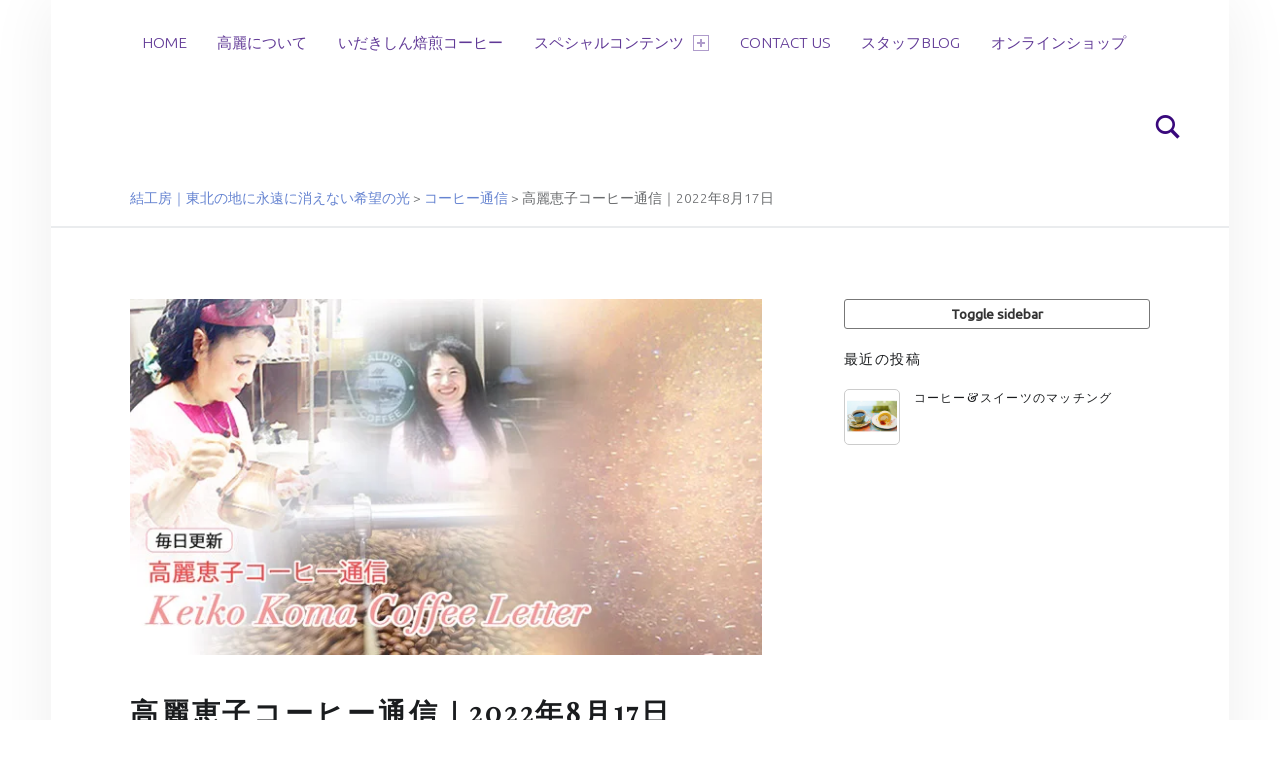

--- FILE ---
content_type: text/html; charset=UTF-8
request_url: http://yui-koubou.net/2022/08/2022-08-17/
body_size: 50181
content:
<!DOCTYPE html><html class="no-js" lang="ja"><head><meta charset="UTF-8"><title>高麗恵子コーヒー通信｜2022年8月17日 &#8211; 結工房｜東北の地に永遠に消えない希望の光</title><meta name='robots' content='max-image-preview:large' /><meta name="viewport" content="width=device-width, initial-scale=1"><link rel="profile" href="http://gmpg.org/xfn/11"><link rel="pingback" href="http://yui-koubou.net/yuikoubou/xmlrpc.php"><link rel='dns-prefetch' href='//webfonts.sakura.ne.jp' /><link rel='dns-prefetch' href='//maxcdn.bootstrapcdn.com' /><link rel='dns-prefetch' href='//fonts.googleapis.com' /><link rel="alternate" type="application/rss+xml" title="結工房｜東北の地に永遠に消えない希望の光 &raquo; フィード" href="http://yui-koubou.net/feed/" /><link rel="alternate" type="application/rss+xml" title="結工房｜東北の地に永遠に消えない希望の光 &raquo; コメントフィード" href="http://yui-koubou.net/comments/feed/" /><link rel="alternate" type="application/rss+xml" title="結工房｜東北の地に永遠に消えない希望の光 &raquo; 高麗恵子コーヒー通信｜2022年8月17日 のコメントのフィード" href="http://yui-koubou.net/2022/08/2022-08-17/feed/" /><link rel="alternate" title="oEmbed (JSON)" type="application/json+oembed" href="http://yui-koubou.net/wp-json/oembed/1.0/embed?url=http%3A%2F%2Fyui-koubou.net%2F2022%2F08%2F2022-08-17%2F" /><link rel="alternate" title="oEmbed (XML)" type="text/xml+oembed" href="http://yui-koubou.net/wp-json/oembed/1.0/embed?url=http%3A%2F%2Fyui-koubou.net%2F2022%2F08%2F2022-08-17%2F&#038;format=xml" /><style id='wp-img-auto-sizes-contain-inline-css'>img:is([sizes=auto i],[sizes^="auto," i]){contain-intrinsic-size:3000px 1500px}
/*# sourceURL=wp-img-auto-sizes-contain-inline-css */</style><link rel='stylesheet' id='sbi_styles-css' href='http://yui-koubou.net/yuikoubou/wp-content/plugins/instagram-feed/css/sbi-styles.min.css?ver=6.10.0' media='all' /><style id='wp-emoji-styles-inline-css'>img.wp-smiley, img.emoji {
		display: inline !important;
		border: none !important;
		box-shadow: none !important;
		height: 1em !important;
		width: 1em !important;
		margin: 0 0.07em !important;
		vertical-align: -0.1em !important;
		background: none !important;
		padding: 0 !important;
	}
/*# sourceURL=wp-emoji-styles-inline-css */</style><style id='wp-block-library-inline-css'>:root{--wp-block-synced-color:#7a00df;--wp-block-synced-color--rgb:122,0,223;--wp-bound-block-color:var(--wp-block-synced-color);--wp-editor-canvas-background:#ddd;--wp-admin-theme-color:#007cba;--wp-admin-theme-color--rgb:0,124,186;--wp-admin-theme-color-darker-10:#006ba1;--wp-admin-theme-color-darker-10--rgb:0,107,160.5;--wp-admin-theme-color-darker-20:#005a87;--wp-admin-theme-color-darker-20--rgb:0,90,135;--wp-admin-border-width-focus:2px}@media (min-resolution:192dpi){:root{--wp-admin-border-width-focus:1.5px}}.wp-element-button{cursor:pointer}:root .has-very-light-gray-background-color{background-color:#eee}:root .has-very-dark-gray-background-color{background-color:#313131}:root .has-very-light-gray-color{color:#eee}:root .has-very-dark-gray-color{color:#313131}:root .has-vivid-green-cyan-to-vivid-cyan-blue-gradient-background{background:linear-gradient(135deg,#00d084,#0693e3)}:root .has-purple-crush-gradient-background{background:linear-gradient(135deg,#34e2e4,#4721fb 50%,#ab1dfe)}:root .has-hazy-dawn-gradient-background{background:linear-gradient(135deg,#faaca8,#dad0ec)}:root .has-subdued-olive-gradient-background{background:linear-gradient(135deg,#fafae1,#67a671)}:root .has-atomic-cream-gradient-background{background:linear-gradient(135deg,#fdd79a,#004a59)}:root .has-nightshade-gradient-background{background:linear-gradient(135deg,#330968,#31cdcf)}:root .has-midnight-gradient-background{background:linear-gradient(135deg,#020381,#2874fc)}:root{--wp--preset--font-size--normal:16px;--wp--preset--font-size--huge:42px}.has-regular-font-size{font-size:1em}.has-larger-font-size{font-size:2.625em}.has-normal-font-size{font-size:var(--wp--preset--font-size--normal)}.has-huge-font-size{font-size:var(--wp--preset--font-size--huge)}.has-text-align-center{text-align:center}.has-text-align-left{text-align:left}.has-text-align-right{text-align:right}.has-fit-text{white-space:nowrap!important}#end-resizable-editor-section{display:none}.aligncenter{clear:both}.items-justified-left{justify-content:flex-start}.items-justified-center{justify-content:center}.items-justified-right{justify-content:flex-end}.items-justified-space-between{justify-content:space-between}.screen-reader-text{border:0;clip-path:inset(50%);height:1px;margin:-1px;overflow:hidden;padding:0;position:absolute;width:1px;word-wrap:normal!important}.screen-reader-text:focus{background-color:#ddd;clip-path:none;color:#444;display:block;font-size:1em;height:auto;left:5px;line-height:normal;padding:15px 23px 14px;text-decoration:none;top:5px;width:auto;z-index:100000}html :where(.has-border-color){border-style:solid}html :where([style*=border-top-color]){border-top-style:solid}html :where([style*=border-right-color]){border-right-style:solid}html :where([style*=border-bottom-color]){border-bottom-style:solid}html :where([style*=border-left-color]){border-left-style:solid}html :where([style*=border-width]){border-style:solid}html :where([style*=border-top-width]){border-top-style:solid}html :where([style*=border-right-width]){border-right-style:solid}html :where([style*=border-bottom-width]){border-bottom-style:solid}html :where([style*=border-left-width]){border-left-style:solid}html :where(img[class*=wp-image-]){height:auto;max-width:100%}:where(figure){margin:0 0 1em}html :where(.is-position-sticky){--wp-admin--admin-bar--position-offset:var(--wp-admin--admin-bar--height,0px)}@media screen and (max-width:600px){html :where(.is-position-sticky){--wp-admin--admin-bar--position-offset:0px}}

/*# sourceURL=wp-block-library-inline-css */</style><style id='wp-block-paragraph-inline-css'>.is-small-text{font-size:.875em}.is-regular-text{font-size:1em}.is-large-text{font-size:2.25em}.is-larger-text{font-size:3em}.has-drop-cap:not(:focus):first-letter{float:left;font-size:8.4em;font-style:normal;font-weight:100;line-height:.68;margin:.05em .1em 0 0;text-transform:uppercase}body.rtl .has-drop-cap:not(:focus):first-letter{float:none;margin-left:.1em}p.has-drop-cap.has-background{overflow:hidden}:root :where(p.has-background){padding:1.25em 2.375em}:where(p.has-text-color:not(.has-link-color)) a{color:inherit}p.has-text-align-left[style*="writing-mode:vertical-lr"],p.has-text-align-right[style*="writing-mode:vertical-rl"]{rotate:180deg}
/*# sourceURL=http://yui-koubou.net/yuikoubou/wp-includes/blocks/paragraph/style.min.css */</style><style id='global-styles-inline-css'>:root{--wp--preset--aspect-ratio--square: 1;--wp--preset--aspect-ratio--4-3: 4/3;--wp--preset--aspect-ratio--3-4: 3/4;--wp--preset--aspect-ratio--3-2: 3/2;--wp--preset--aspect-ratio--2-3: 2/3;--wp--preset--aspect-ratio--16-9: 16/9;--wp--preset--aspect-ratio--9-16: 9/16;--wp--preset--color--black: #000000;--wp--preset--color--cyan-bluish-gray: #abb8c3;--wp--preset--color--white: #ffffff;--wp--preset--color--pale-pink: #f78da7;--wp--preset--color--vivid-red: #cf2e2e;--wp--preset--color--luminous-vivid-orange: #ff6900;--wp--preset--color--luminous-vivid-amber: #fcb900;--wp--preset--color--light-green-cyan: #7bdcb5;--wp--preset--color--vivid-green-cyan: #00d084;--wp--preset--color--pale-cyan-blue: #8ed1fc;--wp--preset--color--vivid-cyan-blue: #0693e3;--wp--preset--color--vivid-purple: #9b51e0;--wp--preset--gradient--vivid-cyan-blue-to-vivid-purple: linear-gradient(135deg,rgb(6,147,227) 0%,rgb(155,81,224) 100%);--wp--preset--gradient--light-green-cyan-to-vivid-green-cyan: linear-gradient(135deg,rgb(122,220,180) 0%,rgb(0,208,130) 100%);--wp--preset--gradient--luminous-vivid-amber-to-luminous-vivid-orange: linear-gradient(135deg,rgb(252,185,0) 0%,rgb(255,105,0) 100%);--wp--preset--gradient--luminous-vivid-orange-to-vivid-red: linear-gradient(135deg,rgb(255,105,0) 0%,rgb(207,46,46) 100%);--wp--preset--gradient--very-light-gray-to-cyan-bluish-gray: linear-gradient(135deg,rgb(238,238,238) 0%,rgb(169,184,195) 100%);--wp--preset--gradient--cool-to-warm-spectrum: linear-gradient(135deg,rgb(74,234,220) 0%,rgb(151,120,209) 20%,rgb(207,42,186) 40%,rgb(238,44,130) 60%,rgb(251,105,98) 80%,rgb(254,248,76) 100%);--wp--preset--gradient--blush-light-purple: linear-gradient(135deg,rgb(255,206,236) 0%,rgb(152,150,240) 100%);--wp--preset--gradient--blush-bordeaux: linear-gradient(135deg,rgb(254,205,165) 0%,rgb(254,45,45) 50%,rgb(107,0,62) 100%);--wp--preset--gradient--luminous-dusk: linear-gradient(135deg,rgb(255,203,112) 0%,rgb(199,81,192) 50%,rgb(65,88,208) 100%);--wp--preset--gradient--pale-ocean: linear-gradient(135deg,rgb(255,245,203) 0%,rgb(182,227,212) 50%,rgb(51,167,181) 100%);--wp--preset--gradient--electric-grass: linear-gradient(135deg,rgb(202,248,128) 0%,rgb(113,206,126) 100%);--wp--preset--gradient--midnight: linear-gradient(135deg,rgb(2,3,129) 0%,rgb(40,116,252) 100%);--wp--preset--font-size--small: 13px;--wp--preset--font-size--medium: 20px;--wp--preset--font-size--large: 36px;--wp--preset--font-size--x-large: 42px;--wp--preset--spacing--20: 0.44rem;--wp--preset--spacing--30: 0.67rem;--wp--preset--spacing--40: 1rem;--wp--preset--spacing--50: 1.5rem;--wp--preset--spacing--60: 2.25rem;--wp--preset--spacing--70: 3.38rem;--wp--preset--spacing--80: 5.06rem;--wp--preset--shadow--natural: 6px 6px 9px rgba(0, 0, 0, 0.2);--wp--preset--shadow--deep: 12px 12px 50px rgba(0, 0, 0, 0.4);--wp--preset--shadow--sharp: 6px 6px 0px rgba(0, 0, 0, 0.2);--wp--preset--shadow--outlined: 6px 6px 0px -3px rgb(255, 255, 255), 6px 6px rgb(0, 0, 0);--wp--preset--shadow--crisp: 6px 6px 0px rgb(0, 0, 0);}:where(.is-layout-flex){gap: 0.5em;}:where(.is-layout-grid){gap: 0.5em;}body .is-layout-flex{display: flex;}.is-layout-flex{flex-wrap: wrap;align-items: center;}.is-layout-flex > :is(*, div){margin: 0;}body .is-layout-grid{display: grid;}.is-layout-grid > :is(*, div){margin: 0;}:where(.wp-block-columns.is-layout-flex){gap: 2em;}:where(.wp-block-columns.is-layout-grid){gap: 2em;}:where(.wp-block-post-template.is-layout-flex){gap: 1.25em;}:where(.wp-block-post-template.is-layout-grid){gap: 1.25em;}.has-black-color{color: var(--wp--preset--color--black) !important;}.has-cyan-bluish-gray-color{color: var(--wp--preset--color--cyan-bluish-gray) !important;}.has-white-color{color: var(--wp--preset--color--white) !important;}.has-pale-pink-color{color: var(--wp--preset--color--pale-pink) !important;}.has-vivid-red-color{color: var(--wp--preset--color--vivid-red) !important;}.has-luminous-vivid-orange-color{color: var(--wp--preset--color--luminous-vivid-orange) !important;}.has-luminous-vivid-amber-color{color: var(--wp--preset--color--luminous-vivid-amber) !important;}.has-light-green-cyan-color{color: var(--wp--preset--color--light-green-cyan) !important;}.has-vivid-green-cyan-color{color: var(--wp--preset--color--vivid-green-cyan) !important;}.has-pale-cyan-blue-color{color: var(--wp--preset--color--pale-cyan-blue) !important;}.has-vivid-cyan-blue-color{color: var(--wp--preset--color--vivid-cyan-blue) !important;}.has-vivid-purple-color{color: var(--wp--preset--color--vivid-purple) !important;}.has-black-background-color{background-color: var(--wp--preset--color--black) !important;}.has-cyan-bluish-gray-background-color{background-color: var(--wp--preset--color--cyan-bluish-gray) !important;}.has-white-background-color{background-color: var(--wp--preset--color--white) !important;}.has-pale-pink-background-color{background-color: var(--wp--preset--color--pale-pink) !important;}.has-vivid-red-background-color{background-color: var(--wp--preset--color--vivid-red) !important;}.has-luminous-vivid-orange-background-color{background-color: var(--wp--preset--color--luminous-vivid-orange) !important;}.has-luminous-vivid-amber-background-color{background-color: var(--wp--preset--color--luminous-vivid-amber) !important;}.has-light-green-cyan-background-color{background-color: var(--wp--preset--color--light-green-cyan) !important;}.has-vivid-green-cyan-background-color{background-color: var(--wp--preset--color--vivid-green-cyan) !important;}.has-pale-cyan-blue-background-color{background-color: var(--wp--preset--color--pale-cyan-blue) !important;}.has-vivid-cyan-blue-background-color{background-color: var(--wp--preset--color--vivid-cyan-blue) !important;}.has-vivid-purple-background-color{background-color: var(--wp--preset--color--vivid-purple) !important;}.has-black-border-color{border-color: var(--wp--preset--color--black) !important;}.has-cyan-bluish-gray-border-color{border-color: var(--wp--preset--color--cyan-bluish-gray) !important;}.has-white-border-color{border-color: var(--wp--preset--color--white) !important;}.has-pale-pink-border-color{border-color: var(--wp--preset--color--pale-pink) !important;}.has-vivid-red-border-color{border-color: var(--wp--preset--color--vivid-red) !important;}.has-luminous-vivid-orange-border-color{border-color: var(--wp--preset--color--luminous-vivid-orange) !important;}.has-luminous-vivid-amber-border-color{border-color: var(--wp--preset--color--luminous-vivid-amber) !important;}.has-light-green-cyan-border-color{border-color: var(--wp--preset--color--light-green-cyan) !important;}.has-vivid-green-cyan-border-color{border-color: var(--wp--preset--color--vivid-green-cyan) !important;}.has-pale-cyan-blue-border-color{border-color: var(--wp--preset--color--pale-cyan-blue) !important;}.has-vivid-cyan-blue-border-color{border-color: var(--wp--preset--color--vivid-cyan-blue) !important;}.has-vivid-purple-border-color{border-color: var(--wp--preset--color--vivid-purple) !important;}.has-vivid-cyan-blue-to-vivid-purple-gradient-background{background: var(--wp--preset--gradient--vivid-cyan-blue-to-vivid-purple) !important;}.has-light-green-cyan-to-vivid-green-cyan-gradient-background{background: var(--wp--preset--gradient--light-green-cyan-to-vivid-green-cyan) !important;}.has-luminous-vivid-amber-to-luminous-vivid-orange-gradient-background{background: var(--wp--preset--gradient--luminous-vivid-amber-to-luminous-vivid-orange) !important;}.has-luminous-vivid-orange-to-vivid-red-gradient-background{background: var(--wp--preset--gradient--luminous-vivid-orange-to-vivid-red) !important;}.has-very-light-gray-to-cyan-bluish-gray-gradient-background{background: var(--wp--preset--gradient--very-light-gray-to-cyan-bluish-gray) !important;}.has-cool-to-warm-spectrum-gradient-background{background: var(--wp--preset--gradient--cool-to-warm-spectrum) !important;}.has-blush-light-purple-gradient-background{background: var(--wp--preset--gradient--blush-light-purple) !important;}.has-blush-bordeaux-gradient-background{background: var(--wp--preset--gradient--blush-bordeaux) !important;}.has-luminous-dusk-gradient-background{background: var(--wp--preset--gradient--luminous-dusk) !important;}.has-pale-ocean-gradient-background{background: var(--wp--preset--gradient--pale-ocean) !important;}.has-electric-grass-gradient-background{background: var(--wp--preset--gradient--electric-grass) !important;}.has-midnight-gradient-background{background: var(--wp--preset--gradient--midnight) !important;}.has-small-font-size{font-size: var(--wp--preset--font-size--small) !important;}.has-medium-font-size{font-size: var(--wp--preset--font-size--medium) !important;}.has-large-font-size{font-size: var(--wp--preset--font-size--large) !important;}.has-x-large-font-size{font-size: var(--wp--preset--font-size--x-large) !important;}
/*# sourceURL=global-styles-inline-css */</style><style id='classic-theme-styles-inline-css'>/*! This file is auto-generated */
.wp-block-button__link{color:#fff;background-color:#32373c;border-radius:9999px;box-shadow:none;text-decoration:none;padding:calc(.667em + 2px) calc(1.333em + 2px);font-size:1.125em}.wp-block-file__button{background:#32373c;color:#fff;text-decoration:none}
/*# sourceURL=/wp-includes/css/classic-themes.min.css */</style><link rel='stylesheet' id='contact-form-7-css' href='http://yui-koubou.net/yuikoubou/wp-content/cache/autoptimize/autoptimize_single_64ac31699f5326cb3c76122498b76f66.php?ver=6.1.4' media='all' /><link rel='stylesheet' id='wp-video-popup-css' href='http://yui-koubou.net/yuikoubou/wp-content/cache/autoptimize/autoptimize_single_0e8ba4391d756199f3c7c00e00ddeb76.php?ver=2.10.3' media='all' /><link rel='stylesheet' id='cff-css' href='http://yui-koubou.net/yuikoubou/wp-content/plugins/custom-facebook-feed/assets/css/cff-style.min.css?ver=4.2.6' media='all' /><link rel='stylesheet' id='sb-font-awesome-css' href='https://maxcdn.bootstrapcdn.com/font-awesome/4.7.0/css/font-awesome.min.css?ver=6.9' media='all' /><link rel='stylesheet' id='wm-google-fonts-css' href='http://fonts.googleapis.com/css?family=Ubuntu%3A400%2C300%7CPlayfair+Display&#038;subset=latin-ext&#038;ver=2.8.0' media='all' /><link rel='stylesheet' id='genericons-neue-css' href='http://yui-koubou.net/yuikoubou/wp-content/cache/autoptimize/autoptimize_single_45bc5bdb5c21507fbfe8153d0dea930c.php?ver=2.8.0' media='all' /><link rel='stylesheet' id='wm-main-css' href='http://yui-koubou.net/yuikoubou/wp-content/cache/autoptimize/autoptimize_single_a259363061d0e8b1ed78a54c81aef9de.php?ver=2.8.0' media='all' /><link rel='stylesheet' id='wm-custom-css' href='http://yui-koubou.net/yuikoubou/wp-content/cache/autoptimize/autoptimize_single_2213f2f1a36dcc03d5be8851c88f21a1.php?ver=2.8.0' media='all' /><style id='auberge-inline-css'>/* START CSS variables */
:root { 
 --color-accent: #6684d1; --color-header: #ffffff; --color-header-text: #39087c; --color-front-widgets: #ffffff; --color-front-widgets-text: #3a0501; --color-footer: #f4f4f4; --font-family-headings: 'Playfair Display'; --font-size-body: 17px;
}
/* END CSS variables */
.post-navigation .nav-previous { background-image: url('http://yui-koubou.net/yuikoubou/wp-content/uploads/2019/08/coffeeleter.jpg'); }.post-navigation .nav-next { background-image: url('http://yui-koubou.net/yuikoubou/wp-content/uploads/2019/08/coffeeleter.jpg'); }

/*# sourceURL=auberge-inline-css */</style><link rel='stylesheet' id='wm-stylesheet-css' href='http://yui-koubou.net/yuikoubou/wp-content/cache/autoptimize/autoptimize_single_ea22b364a065ead41cd35b65332f06aa.php?ver=2.8.0' media='all' /> <script src="http://yui-koubou.net/yuikoubou/wp-includes/js/jquery/jquery.min.js?ver=3.7.1" id="jquery-core-js"></script> <script defer src="http://yui-koubou.net/yuikoubou/wp-includes/js/jquery/jquery-migrate.min.js?ver=3.4.1" id="jquery-migrate-js"></script> <script defer src="//webfonts.sakura.ne.jp/js/sakurav3.js?fadein=0&amp;ver=3.1.4" id="typesquare_std-js"></script> <script defer src="http://yui-koubou.net/yuikoubou/wp-content/themes/auberge/library/js/vendor/css-vars-ponyfill/css-vars-ponyfill.min.js?ver=v2.4.2" id="css-vars-ponyfill-js"></script> <script defer id="css-vars-ponyfill-js-after" src="[data-uri]"></script> <link rel="https://api.w.org/" href="http://yui-koubou.net/wp-json/" /><link rel="alternate" title="JSON" type="application/json" href="http://yui-koubou.net/wp-json/wp/v2/posts/7931" /><link rel="EditURI" type="application/rsd+xml" title="RSD" href="http://yui-koubou.net/yuikoubou/xmlrpc.php?rsd" /><meta name="generator" content="WordPress 6.9" /><link rel="canonical" href="http://yui-koubou.net/2022/08/2022-08-17/" /><link rel='shortlink' href='http://yui-koubou.net/?p=7931' /><style id="custom-background-css">body.custom-background { background-color: #ffffff; }</style><link rel="icon" href="http://yui-koubou.net/yuikoubou/wp-content/uploads/2021/04/cropped-icon2-32x32.jpg" sizes="32x32" /><link rel="icon" href="http://yui-koubou.net/yuikoubou/wp-content/uploads/2021/04/cropped-icon2-192x192.jpg" sizes="192x192" /><link rel="apple-touch-icon" href="http://yui-koubou.net/yuikoubou/wp-content/uploads/2021/04/cropped-icon2-180x180.jpg" /><meta name="msapplication-TileImage" content="http://yui-koubou.net/yuikoubou/wp-content/uploads/2021/04/cropped-icon2-270x270.jpg" /><style id="wp-custom-css">.button {
    background: none repeat scroll 0 0 #fff;
    border: 1px solid #777;
    border-radius: 3px;
    color: #333;
    cursor: pointer;
    display: inline-block;
    font-weight: bold;
    line-height: normal;
    margin-bottom: 20px;
    padding: 6px 12px;
    text-decoration: none;
}</style><noscript><style id="rocket-lazyload-nojs-css">.rll-youtube-player, [data-lazy-src]{display:none !important;}</style></noscript><link href="http://yui-koubou.net/yuikoubou/wp-content/themes/auberge/css/hover-min.css" rel="stylesheet" media="all"><link href="//maxcdn.bootstrapcdn.com/font-awesome/4.2.0/css/font-awesome.min.css" rel="stylesheet" media="all"><link rel='stylesheet' id='su-shortcodes-css' href='http://yui-koubou.net/yuikoubou/wp-content/cache/autoptimize/autoptimize_single_db7009310a85da4afa7b273d820bf5fe.php?ver=7.4.8' media='all' /></head><body id="top" class="custom-background has-post-thumbnail is-singular not-front-page post-template-default postid-7931 single single-format-standard single-post site-title-hidden wp-custom-logo wp-singular wp-theme-auberge" ><div id="page" class="hfeed site"><header id="masthead" class="site-header"  itemscope itemtype="https://schema.org/WPHeader"><div class="site-header-inner"><div class="site-branding"> <a href="http://yui-koubou.net/" class="custom-logo-link" rel="home"><img width="300" height="122" src="data:image/svg+xml,%3Csvg%20xmlns='http://www.w3.org/2000/svg'%20viewBox='0%200%20300%20122'%3E%3C/svg%3E" class="custom-logo" alt="結工房｜東北の地に永遠に消えない希望の光" decoding="async" data-lazy-src="http://yui-koubou.net/yuikoubou/wp-content/uploads/2018/03/yuikoubou_title300-2.png" /><noscript><img width="300" height="122" src="http://yui-koubou.net/yuikoubou/wp-content/uploads/2018/03/yuikoubou_title300-2.png" class="custom-logo" alt="結工房｜東北の地に永遠に消えない希望の光" decoding="async" /></noscript></a><div class="site-branding-text"><p class="site-title"> <a href="http://yui-koubou.net/" class="site-title-text" rel="home">結工房｜東北の地に永遠に消えない希望の光</a></p></div></div><nav id="site-navigation" class="main-navigation" aria-labelledby="site-navigation-label" itemscope itemtype="https://schema.org/SiteNavigationElement"><h2 class="screen-reader-text" id="site-navigation-label">Primary Menu</h2><div id="main-navigation-inner" class="main-navigation-inner"><div class="nav-menu"><ul><li id="menu-item-935" class="menu-item menu-item-type-post_type menu-item-object-page menu-item-home menu-item-935"><a href="http://yui-koubou.net/">Home</a></li><li id="menu-item-10161" class="menu-item menu-item-type-post_type menu-item-object-page menu-item-10161"><a href="http://yui-koubou.net/about-koma/">高麗について</a></li><li id="menu-item-10225" class="menu-item menu-item-type-post_type menu-item-object-page menu-item-10225"><a href="http://yui-koubou.net/idakishin-specialcoffee/">いだきしん焙煎コーヒー</a></li><li id="menu-item-3590" class="menu-item menu-item-type-custom menu-item-object-custom menu-item-has-children menu-item-3590"><a href="#">スペシャルコンテンツ <span class="expander" aria-hidden="true"></span></a><ul class="sub-menu"><li id="menu-item-1088" class="menu-item menu-item-type-post_type menu-item-object-page menu-item-1088"><a href="http://yui-koubou.net/news/">高麗恵子コーヒー通信</a></li><li id="menu-item-1187" class="menu-item menu-item-type-post_type menu-item-object-page menu-item-has-children menu-item-1187"><a href="http://yui-koubou.net/life/">結工房ライフ <span class="expander" aria-hidden="true"></span></a><ul class="sub-menu"><li id="menu-item-1217" class="menu-item menu-item-type-post_type menu-item-object-page menu-item-1217"><a href="http://yui-koubou.net/life/">結工房ライフ第一話</a></li><li id="menu-item-1216" class="menu-item menu-item-type-post_type menu-item-object-page menu-item-1216"><a href="http://yui-koubou.net/life-2/">結工房ライフ第二話</a></li><li id="menu-item-1270" class="menu-item menu-item-type-post_type menu-item-object-page menu-item-1270"><a href="http://yui-koubou.net/life-3/">結工房ライフ第三話</a></li><li id="menu-item-1358" class="menu-item menu-item-type-post_type menu-item-object-page menu-item-1358"><a href="http://yui-koubou.net/life-4/">結工房ライフ第四話</a></li><li id="menu-item-1430" class="menu-item menu-item-type-post_type menu-item-object-page menu-item-1430"><a href="http://yui-koubou.net/life-5/">結工房ライフ第五話</a></li><li id="menu-item-1618" class="menu-item menu-item-type-post_type menu-item-object-page menu-item-1618"><a href="http://yui-koubou.net/life-6/">結工房ライフ第六話</a></li><li id="menu-item-1722" class="menu-item menu-item-type-post_type menu-item-object-page menu-item-1722"><a href="http://yui-koubou.net/life-7/">結工房ライフ第七話</a></li><li id="menu-item-1907" class="menu-item menu-item-type-post_type menu-item-object-page menu-item-1907"><a href="http://yui-koubou.net/life-8/">結工房ライフ第八話</a></li><li id="menu-item-2449" class="menu-item menu-item-type-post_type menu-item-object-page menu-item-2449"><a href="http://yui-koubou.net/life-9/">結工房ライフ第九話</a></li></ul></li></ul></li><li id="menu-item-2284" class="menu-item menu-item-type-post_type menu-item-object-page menu-item-2284"><a href="http://yui-koubou.net/contactus/">Contact us</a></li><li id="menu-item-4161" class="menu-item menu-item-type-taxonomy menu-item-object-category menu-item-4161"><a href="http://yui-koubou.net/category/staff-blog/">スタッフBlog</a></li><li id="menu-item-3500" class="menu-item menu-item-type-custom menu-item-object-custom menu-item-3500"><a href="https://yui-koubou.shop-pro.jp">オンラインショップ</a></li></ul></div><div id="nav-search-form" class="nav-search-form"> <a href="#" id="search-toggle" class="search-toggle"> <span class="screen-reader-text"> Search </span> </a><form role="search" method="get" class="search-form" action="http://yui-koubou.net/"> <label> <span class="screen-reader-text">検索:</span> <input type="search" class="search-field" placeholder="検索&hellip;" value="" name="s" /> </label> <input type="submit" class="search-submit" value="検索" /></form></div></div> <button id="menu-toggle" class="menu-toggle" aria-controls="site-navigation" aria-expanded="false">Menu</button></nav></div></header><div class="breadcrumbs-container"><nav class="breadcrumbs" aria-labelledby="breadcrumbs-label-52" itemscope itemtype="https://schema.org/BreadcrumbList"><h2 class="screen-reader-text" id="breadcrumbs-label-52">Breadcrumbs navigation</h2><span property="itemListElement" typeof="ListItem"><a property="item" typeof="WebPage" title="Go to 結工房｜東北の地に永遠に消えない希望の光." href="http://yui-koubou.net" class="home" ><span property="name">結工房｜東北の地に永遠に消えない希望の光</span></a><meta property="position" content="1"></span> &gt; <span property="itemListElement" typeof="ListItem"><a property="item" typeof="WebPage" title="Go to the コーヒー通信 category archives." href="http://yui-koubou.net/category/%e3%82%b3%e3%83%bc%e3%83%92%e3%83%bc%e9%80%9a%e4%bf%a1/" class="taxonomy category" ><span property="name">コーヒー通信</span></a><meta property="position" content="2"></span> &gt; <span property="itemListElement" typeof="ListItem"><span property="name" class="post post-post current-item">高麗恵子コーヒー通信｜2022年8月17日</span><meta property="url" content="http://yui-koubou.net/2022/08/2022-08-17/"><meta property="position" content="3"></span></nav></div><div id="content" class="site-content"><div id="primary" class="content-area"><main id="main" class="site-main clearfix"  itemprop="mainContentOfPage"><article id="post-7931" class="post-7931 post type-post status-publish format-standard has-post-thumbnail hentry category-45 category-whatsnew entry" itemscope itemprop="blogPost" itemtype="https://schema.org/BlogPosting"><meta itemscope itemprop="mainEntityOfPage" itemType="https://schema.org/WebPage" /><div class="entry-media"><figure class="post-thumbnail" itemprop="image" itemscope itemtype="https://schema.org/ImageObject"><a href="http://yui-koubou.net/yuikoubou/wp-content/uploads/2019/08/coffeeleter.jpg"><img width="632" height="356" src="data:image/svg+xml,%3Csvg%20xmlns='http://www.w3.org/2000/svg'%20viewBox='0%200%20632%20356'%3E%3C/svg%3E" class="attachment-large size-large wp-post-image" alt="" decoding="async" fetchpriority="high" data-lazy-srcset="http://yui-koubou.net/yuikoubou/wp-content/uploads/2019/08/coffeeleter.jpg 650w, http://yui-koubou.net/yuikoubou/wp-content/uploads/2019/08/coffeeleter-632x356.jpg 632w" data-lazy-sizes="(max-width: 632px) 100vw, 632px" data-lazy-src="http://yui-koubou.net/yuikoubou/wp-content/uploads/2019/08/coffeeleter.jpg" /><noscript><img width="632" height="356" src="http://yui-koubou.net/yuikoubou/wp-content/uploads/2019/08/coffeeleter.jpg" class="attachment-large size-large wp-post-image" alt="" decoding="async" fetchpriority="high" srcset="http://yui-koubou.net/yuikoubou/wp-content/uploads/2019/08/coffeeleter.jpg 650w, http://yui-koubou.net/yuikoubou/wp-content/uploads/2019/08/coffeeleter-632x356.jpg 632w" sizes="(max-width: 632px) 100vw, 632px" /></noscript><meta itemprop="url" content="http://yui-koubou.net/yuikoubou/wp-content/uploads/2019/08/coffeeleter.jpg" /><meta itemprop="width" content="true" /><meta itemprop="height" content="true" /></a></figure></div><header class="entry-header"><h1 class="entry-title" itemprop="headline">高麗恵子コーヒー通信｜2022年8月17日</h1></header><footer class="entry-meta entry-meta-top"><span class="entry-date entry-meta-element"><span class="entry-meta-description">Posted on: </span><a href="http://yui-koubou.net/2022/08/2022-08-17/" rel="bookmark"><time datetime="2022-08-25T00:25:42+09:00" class="published" title="2022年8月25日 | 12:25 AM" itemprop="datePublished">2022年8月25日</time></a><meta itemprop="dateModified" content="2022-08-25T00:25:45+09:00" /></span> <span class="byline author vcard entry-meta-element" itemprop="author" itemscope itemtype="https://schema.org/Person"><span class="entry-meta-description">Written by: </span><a href="http://yui-koubou.net/author/yuikoubou/" class="url fn n" rel="author" itemprop="name">yuikoubou</a></span> <span class="cat-links entry-meta-element"><span class="entry-meta-description">Categorized in: </span><a href="http://yui-koubou.net/category/%e3%82%b3%e3%83%bc%e3%83%92%e3%83%bc%e9%80%9a%e4%bf%a1/" rel="category tag">コーヒー通信</a>, <a href="http://yui-koubou.net/category/whatsnew/" rel="category tag">新着情報</a></span></footer><div class="entry-content" itemprop="articleBody"><div style="text-align: left;">今日は10歳の愛麗花ちゃんに「將」を淹れて頂きました。生きること、幸せを一杯のコーヒーから生命で分かる経験となりました。素晴らしい経験となりました。一人の人間がどう生きているかで世界は変わるのです。大切な人間の生命であり人生です。大切に生きていきます。ありがとうございます。</div><div style="text-align: left;">高麗恵子</div><p></p></div><nav class="navigation post-navigation" aria-label="投稿"><h2 class="screen-reader-text">投稿ナビゲーション</h2><div class="nav-links"><div class="nav-previous"><a href="http://yui-koubou.net/2022/08/2022-08-18/" rel="prev"><span class="label">Previous post</span> <span class="title">高麗恵子コーヒー通信｜2022年8月18日</span></a></div><div class="nav-next"><a href="http://yui-koubou.net/2022/08/2022-08-19/" rel="next"><span class="label">Next post</span> <span class="title">高麗恵子コーヒー通信｜2022年8月19日</span></a></div></div></nav></article><aside id="secondary" class="widget-area sidebar" aria-labelledby="sidebar-label" itemscope itemtype="https://schema.org/WPSideBar"><h2 class="screen-reader-text" id="sidebar-label">Sidebar</h2> <a href="#" id="toggle-mobile-sidebar" class="toggle-mobile-sidebar button" aria-controls="secondary" aria-expanded="false">Toggle sidebar</a><section id="shortcodes-ultimate-2" class="widget shortcodes-ultimate"><h3 class="widget-title">最近の投稿</h3><div class="textwidget"><div class="su-posts su-posts-teaser-loop "><div id="su-post-4162" class="su-post "> <a class="su-post-thumbnail" href="http://yui-koubou.net/2020/11/%e3%82%b3%e3%83%bc%e3%83%92%e3%83%bc%e3%82%b9%e3%82%a4%e3%83%bc%e3%83%84%e3%81%ae%e3%83%9e%e3%83%83%e3%83%81%e3%83%b3%e3%82%b0/"><img width="550" height="550" src="data:image/svg+xml,%3Csvg%20xmlns='http://www.w3.org/2000/svg'%20viewBox='0%200%20550%20550'%3E%3C/svg%3E" class="attachment-post-thumbnail size-post-thumbnail wp-post-image" alt="" decoding="async" data-lazy-src="http://yui-koubou.net/yuikoubou/wp-content/uploads/2020/11/rollcake_set.jpg" /><noscript><img width="550" height="550" src="http://yui-koubou.net/yuikoubou/wp-content/uploads/2020/11/rollcake_set.jpg" class="attachment-post-thumbnail size-post-thumbnail wp-post-image" alt="" decoding="async" loading="lazy" /></noscript></a><h2 class="su-post-title"><a href="http://yui-koubou.net/2020/11/%e3%82%b3%e3%83%bc%e3%83%92%e3%83%bc%e3%82%b9%e3%82%a4%e3%83%bc%e3%83%84%e3%81%ae%e3%83%9e%e3%83%83%e3%83%81%e3%83%b3%e3%82%b0/">コーヒー&#038;スイーツのマッチング</a></h2></div></div></div></section></aside></main></div></div><footer id="colophon" class="site-footer" itemscope itemtype="https://schema.org/WPFooter"><div class="site-footer-area footer-area-footer-widgets"><div id="footer-widgets" class="footer-widgets clearfix"><aside id="footer-widgets-container" class="widget-area footer-widgets-container" aria-labelledby="sidebar-footer-label"><h2 class="screen-reader-text" id="sidebar-footer-label">Footer sidebar</h2><section id="sow-editor-7" class="widget widget_sow-editor"><div 
 class="so-widget-sow-editor so-widget-sow-editor-base" 
 ><h3 class="widget-title">店舗情報</h3><div class="siteorigin-widget-tinymce textwidget"><p><strong><span style="color: #000000;">【営業時間・定休日】<br /> 営業時間：</span><span style="color: #ff0000;">午前９時〜午後5時</span><span style="color: #000000;"><br /> 不定休（営業日カレンダーにてご確認をお願いいたします。）</span></strong></p><p><span style="color: #000000;">〒989-2208  宮城県亘理郡山元町つばめの杜1-5-2</span><br /> <span style="color: #000000;">TEL：0223-35-7430</span></p></div></div></section><section id="sow-editor-5" class="widget widget_sow-editor"><div 
 class="so-widget-sow-editor so-widget-sow-editor-base" 
 ><h3 class="widget-title">アクセス</h3><div class="siteorigin-widget-tinymce textwidget"><p><span style="color: #000000;">【お車でお越しの方】</span><br /> <span style="color: #000000;">常磐自動車道 山元ICから5分、山元南スマートICから15分</span><br /> <span style="color: #000000;">駐車場は敷地内5店舗共用で約50台ございます。万が一満車の場合は、当店より徒歩1分の山下駅前駐車場（最大料金300円）をご利用ください。<br /> </span><span style="color: #000000;">【電車でお越しの方】</span><br /> <span style="color: #000000;">仙台より、JR常磐線で約40分「山下駅」から徒歩1分</span></p></div></div></section><section id="sow-editor-3" class="widget widget_sow-editor"><div 
 class="so-widget-sow-editor so-widget-sow-editor-base" 
 ><div class="siteorigin-widget-tinymce textwidget"><h4>全国の店舗</h4><p><a href="http://www.cafe-komaya.com" target="_blank" rel="noopener">東京 カフェ高麗屋</a><br /> 東京都港区六本木3-4-16 IDAKIビル1F</p><p><a href="https://www.komaya-sendai.npokoma.org" target="_blank" rel="noopener">仙台 カフェ高麗屋</a><br /> 宮城県仙台市青葉区一番町2-4-19　シリウス一番町ビル２F</p><p><a href="http://www.komagallerycafe.com" target="_blank" rel="noopener">高麗ギャラリーカフェ（京都・八坂）</a><br /> 京都市東山区八坂通東大路東入2丁目金園町397</p><p><a href="http://komaya.npokoma.org" target="_blank" rel="noopener">高麗屋（京都・御所南）</a><br /> 京都市中京区丸太町通烏丸東入光り堂町424</p><p><a href="https://foodforlife-kitchenlabo.com" target="_blank" rel="noopener">いのちの食 キッチンラボ（東京・調布）</a><br /> 東京都調布市菊野台１丁目５５−１</p></div></div></section></aside></div></div><div class="site-footer-area footer-area-site-info"><div class="site-info-container"><div class="site-info" role="contentinfo"> &copy; 2026 <a href="http://yui-koubou.net/">結工房｜東北の地に永遠に消えない希望の光</a> <span class="sep"> | </span> Using <a rel="nofollow" href="https://www.webmandesign.eu/portfolio/auberge-wordpress-theme/"><strong>Auberge</strong></a> <a rel="nofollow" href="https://wordpress.org/">WordPress</a> theme. <span class="sep"> | </span> <a href="#top" id="back-to-top" class="back-to-top">Back to top &uarr;</a></div></div></div></footer></div> <script type="speculationrules">{"prefetch":[{"source":"document","where":{"and":[{"href_matches":"/*"},{"not":{"href_matches":["/yuikoubou/wp-*.php","/yuikoubou/wp-admin/*","/yuikoubou/wp-content/uploads/*","/yuikoubou/wp-content/*","/yuikoubou/wp-content/plugins/*","/yuikoubou/wp-content/themes/auberge/*","/*\\?(.+)"]}},{"not":{"selector_matches":"a[rel~=\"nofollow\"]"}},{"not":{"selector_matches":".no-prefetch, .no-prefetch a"}}]},"eagerness":"conservative"}]}</script>  <script defer src="[data-uri]"></script>  <script defer src="[data-uri]"></script>  <script defer src="[data-uri]"></script> <script src="http://yui-koubou.net/yuikoubou/wp-includes/js/dist/hooks.min.js?ver=dd5603f07f9220ed27f1" id="wp-hooks-js"></script> <script src="http://yui-koubou.net/yuikoubou/wp-includes/js/dist/i18n.min.js?ver=c26c3dc7bed366793375" id="wp-i18n-js"></script> <script defer id="wp-i18n-js-after" src="[data-uri]"></script> <script defer src="http://yui-koubou.net/yuikoubou/wp-content/cache/autoptimize/autoptimize_single_96e7dc3f0e8559e4a3f3ca40b17ab9c3.php?ver=6.1.4" id="swv-js"></script> <script defer id="contact-form-7-js-translations" src="[data-uri]"></script> <script defer id="contact-form-7-js-before" src="[data-uri]"></script> <script defer src="http://yui-koubou.net/yuikoubou/wp-content/cache/autoptimize/autoptimize_single_2912c657d0592cc532dff73d0d2ce7bb.php?ver=6.1.4" id="contact-form-7-js"></script> <script defer src="http://yui-koubou.net/yuikoubou/wp-content/cache/autoptimize/autoptimize_single_09c7042e4d415bae7e611196e4c42f78.php?ver=2.10.3" id="wp-video-popup-js"></script> <script defer src="http://yui-koubou.net/yuikoubou/wp-content/plugins/custom-facebook-feed/assets/js/cff-scripts.min.js?ver=4.2.6" id="cffscripts-js"></script> <script defer src="http://yui-koubou.net/yuikoubou/wp-includes/js/imagesloaded.min.js?ver=5.0.0" id="imagesloaded-js" data-wp-strategy="defer"></script> <script defer src="http://yui-koubou.net/yuikoubou/wp-content/cache/autoptimize/autoptimize_single_a4a734cea0d135d33c5a8846547ce447.php?ver=2.8.0" id="wm-scripts-navigation-js"></script> <script defer id="wm-scripts-global-js-extra" src="[data-uri]"></script> <script defer src="http://yui-koubou.net/yuikoubou/wp-content/cache/autoptimize/autoptimize_single_d234688a7ca8413a3f77d75bdc5344f1.php?ver=2.8.0" id="wm-scripts-global-js"></script> <script id="wp-emoji-settings" type="application/json">{"baseUrl":"https://s.w.org/images/core/emoji/17.0.2/72x72/","ext":".png","svgUrl":"https://s.w.org/images/core/emoji/17.0.2/svg/","svgExt":".svg","source":{"concatemoji":"http://yui-koubou.net/yuikoubou/wp-includes/js/wp-emoji-release.min.js?ver=6.9"}}</script> <script type="module">/*! This file is auto-generated */
const a=JSON.parse(document.getElementById("wp-emoji-settings").textContent),o=(window._wpemojiSettings=a,"wpEmojiSettingsSupports"),s=["flag","emoji"];function i(e){try{var t={supportTests:e,timestamp:(new Date).valueOf()};sessionStorage.setItem(o,JSON.stringify(t))}catch(e){}}function c(e,t,n){e.clearRect(0,0,e.canvas.width,e.canvas.height),e.fillText(t,0,0);t=new Uint32Array(e.getImageData(0,0,e.canvas.width,e.canvas.height).data);e.clearRect(0,0,e.canvas.width,e.canvas.height),e.fillText(n,0,0);const a=new Uint32Array(e.getImageData(0,0,e.canvas.width,e.canvas.height).data);return t.every((e,t)=>e===a[t])}function p(e,t){e.clearRect(0,0,e.canvas.width,e.canvas.height),e.fillText(t,0,0);var n=e.getImageData(16,16,1,1);for(let e=0;e<n.data.length;e++)if(0!==n.data[e])return!1;return!0}function u(e,t,n,a){switch(t){case"flag":return n(e,"\ud83c\udff3\ufe0f\u200d\u26a7\ufe0f","\ud83c\udff3\ufe0f\u200b\u26a7\ufe0f")?!1:!n(e,"\ud83c\udde8\ud83c\uddf6","\ud83c\udde8\u200b\ud83c\uddf6")&&!n(e,"\ud83c\udff4\udb40\udc67\udb40\udc62\udb40\udc65\udb40\udc6e\udb40\udc67\udb40\udc7f","\ud83c\udff4\u200b\udb40\udc67\u200b\udb40\udc62\u200b\udb40\udc65\u200b\udb40\udc6e\u200b\udb40\udc67\u200b\udb40\udc7f");case"emoji":return!a(e,"\ud83e\u1fac8")}return!1}function f(e,t,n,a){let r;const o=(r="undefined"!=typeof WorkerGlobalScope&&self instanceof WorkerGlobalScope?new OffscreenCanvas(300,150):document.createElement("canvas")).getContext("2d",{willReadFrequently:!0}),s=(o.textBaseline="top",o.font="600 32px Arial",{});return e.forEach(e=>{s[e]=t(o,e,n,a)}),s}function r(e){var t=document.createElement("script");t.src=e,t.defer=!0,document.head.appendChild(t)}a.supports={everything:!0,everythingExceptFlag:!0},new Promise(t=>{let n=function(){try{var e=JSON.parse(sessionStorage.getItem(o));if("object"==typeof e&&"number"==typeof e.timestamp&&(new Date).valueOf()<e.timestamp+604800&&"object"==typeof e.supportTests)return e.supportTests}catch(e){}return null}();if(!n){if("undefined"!=typeof Worker&&"undefined"!=typeof OffscreenCanvas&&"undefined"!=typeof URL&&URL.createObjectURL&&"undefined"!=typeof Blob)try{var e="postMessage("+f.toString()+"("+[JSON.stringify(s),u.toString(),c.toString(),p.toString()].join(",")+"));",a=new Blob([e],{type:"text/javascript"});const r=new Worker(URL.createObjectURL(a),{name:"wpTestEmojiSupports"});return void(r.onmessage=e=>{i(n=e.data),r.terminate(),t(n)})}catch(e){}i(n=f(s,u,c,p))}t(n)}).then(e=>{for(const n in e)a.supports[n]=e[n],a.supports.everything=a.supports.everything&&a.supports[n],"flag"!==n&&(a.supports.everythingExceptFlag=a.supports.everythingExceptFlag&&a.supports[n]);var t;a.supports.everythingExceptFlag=a.supports.everythingExceptFlag&&!a.supports.flag,a.supports.everything||((t=a.source||{}).concatemoji?r(t.concatemoji):t.wpemoji&&t.twemoji&&(r(t.twemoji),r(t.wpemoji)))});
//# sourceURL=http://yui-koubou.net/yuikoubou/wp-includes/js/wp-emoji-loader.min.js</script> <script defer src="[data-uri]"></script><script defer data-no-minify="1" src="http://yui-koubou.net/yuikoubou/wp-content/plugins/rocket-lazy-load/assets/js/16.1/lazyload.min.js"></script> </body></html>